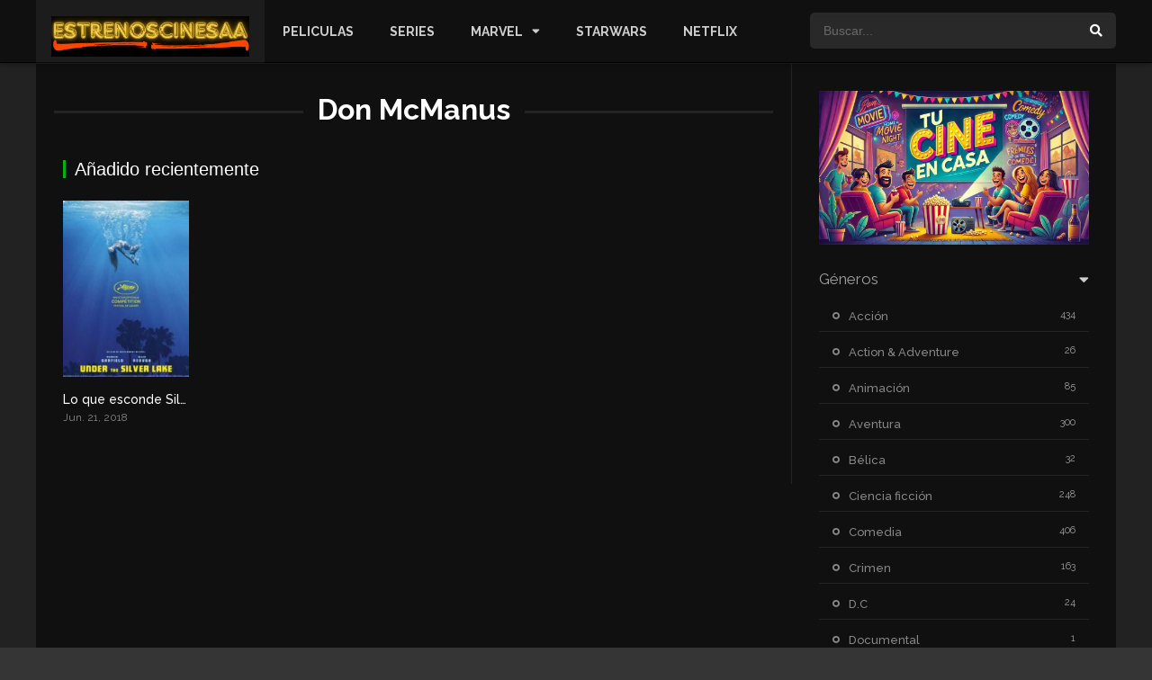

--- FILE ---
content_type: text/html; charset=UTF-8
request_url: https://www.estrenoscinesaa.com/cast/don-mcmanus/
body_size: 14163
content:
<!DOCTYPE html><html lang="es"><head><meta charset="UTF-8" /><meta name="apple-mobile-web-app-capable" content="yes"><meta name="apple-mobile-web-app-status-bar-style" content="black"><meta name="mobile-web-app-capable" content="yes"><meta name="viewport" content="width=device-width, initial-scale=1, shrink-to-fit=no"><meta name="theme-color" content="#000000"><link rel='shortcut icon' href='https://www.estrenoscinesaa.com/wp-content/uploads/2021/04/favicon-1.jpg' type='image/x-icon' /><meta name='robots' content='index, follow, max-image-preview:large, max-snippet:-1, max-video-preview:-1' /><!-- This site is optimized with the Yoast SEO plugin v26.8 - https://yoast.com/product/yoast-seo-wordpress/ --><title>Don McManus Archives - EstrenosCinesaa.com</title><link rel="canonical" href="https://www.estrenoscinesaa.com/cast/don-mcmanus/" /><meta property="og:locale" content="es_ES" /><meta property="og:type" content="article" /><meta property="og:title" content="Don McManus Archives - EstrenosCinesaa.com" /><meta property="og:url" content="https://www.estrenoscinesaa.com/cast/don-mcmanus/" /><meta property="og:site_name" content="EstrenosCinesaa.com" /><meta name="twitter:card" content="summary_large_image" /><script type="application/ld+json" class="yoast-schema-graph">{"@context":"https://schema.org","@graph":[{"@type":"CollectionPage","@id":"https://www.estrenoscinesaa.com/cast/don-mcmanus/","url":"https://www.estrenoscinesaa.com/cast/don-mcmanus/","name":"Don McManus Archives - EstrenosCinesaa.com","isPartOf":{"@id":"https://www.estrenoscinesaa.com/#website"},"primaryImageOfPage":{"@id":"https://www.estrenoscinesaa.com/cast/don-mcmanus/#primaryimage"},"image":{"@id":"https://www.estrenoscinesaa.com/cast/don-mcmanus/#primaryimage"},"thumbnailUrl":"https://www.estrenoscinesaa.com/wp-content/uploads/2018/06/under_the_silver_lake-602692368-mmed.jpg","breadcrumb":{"@id":"https://www.estrenoscinesaa.com/cast/don-mcmanus/#breadcrumb"},"inLanguage":"es"},{"@type":"ImageObject","inLanguage":"es","@id":"https://www.estrenoscinesaa.com/cast/don-mcmanus/#primaryimage","url":"https://www.estrenoscinesaa.com/wp-content/uploads/2018/06/under_the_silver_lake-602692368-mmed.jpg","contentUrl":"https://www.estrenoscinesaa.com/wp-content/uploads/2018/06/under_the_silver_lake-602692368-mmed.jpg","width":300,"height":409},{"@type":"BreadcrumbList","@id":"https://www.estrenoscinesaa.com/cast/don-mcmanus/#breadcrumb","itemListElement":[{"@type":"ListItem","position":1,"name":"Home","item":"https://www.estrenoscinesaa.com/"},{"@type":"ListItem","position":2,"name":"Don McManus"}]},{"@type":"WebSite","@id":"https://www.estrenoscinesaa.com/#website","url":"https://www.estrenoscinesaa.com/","name":"EstrenosCinesaa.com","description":"Descargar o Ver Peliculas Online Castellano HD","potentialAction":[{"@type":"SearchAction","target":{"@type":"EntryPoint","urlTemplate":"https://www.estrenoscinesaa.com/?s={search_term_string}"},"query-input":{"@type":"PropertyValueSpecification","valueRequired":true,"valueName":"search_term_string"}}],"inLanguage":"es"}]}</script><!-- / Yoast SEO plugin. --><link rel='dns-prefetch' href='//stats.wp.com' /><link rel='dns-prefetch' href='//fonts.googleapis.com' /><link rel='preconnect' href='//c0.wp.com' /><link rel="alternate" type="application/rss+xml" title="EstrenosCinesaa.com &raquo; Feed" href="https://www.estrenoscinesaa.com/feed/" /><link rel="alternate" type="application/rss+xml" title="EstrenosCinesaa.com &raquo; Feed de los comentarios" href="https://www.estrenoscinesaa.com/comments/feed/" /><link rel="alternate" type="application/rss+xml" title="EstrenosCinesaa.com &raquo; Don McManus Reparto Feed" href="https://www.estrenoscinesaa.com/cast/don-mcmanus/feed/" /><!-- www.estrenoscinesaa.com is managing ads with Advanced Ads 2.0.16 – https://wpadvancedads.com/ --><script id="estre-ready">window.advanced_ads_ready=function(e,a){a=a||"complete";var d=function(e){return"interactive"===a?"loading"!==e:"complete"===e};d(document.readyState)?e():document.addEventListener("readystatechange",(function(a){d(a.target.readyState)&&e()}),{once:"interactive"===a})},window.advanced_ads_ready_queue=window.advanced_ads_ready_queue||[];</script><style id='wp-img-auto-sizes-contain-inline-css' type='text/css'>img:is([sizes=auto i],[sizes^="auto," i]){contain-intrinsic-size:3000px 1500px}/*# sourceURL=wp-img-auto-sizes-contain-inline-css */</style><link rel='stylesheet' id='wp-block-library-css' href='https://c0.wp.com/c/6.9/wp-includes/css/dist/block-library/style.min.css' type='text/css' media='all' /><style id='wp-block-gallery-inline-css' type='text/css'>.blocks-gallery-grid:not(.has-nested-images),.wp-block-gallery:not(.has-nested-images){display:flex;flex-wrap:wrap;list-style-type:none;margin:0;padding:0}.blocks-gallery-grid:not(.has-nested-images) .blocks-gallery-image,.blocks-gallery-grid:not(.has-nested-images) .blocks-gallery-item,.wp-block-gallery:not(.has-nested-images) .blocks-gallery-image,.wp-block-gallery:not(.has-nested-images) .blocks-gallery-item{display:flex;flex-direction:column;flex-grow:1;justify-content:center;margin:0 1em 1em 0;position:relative;width:calc(50% - 1em)}.blocks-gallery-grid:not(.has-nested-images) .blocks-gallery-image:nth-of-type(2n),.blocks-gallery-grid:not(.has-nested-images) .blocks-gallery-item:nth-of-type(2n),.wp-block-gallery:not(.has-nested-images) .blocks-gallery-image:nth-of-type(2n),.wp-block-gallery:not(.has-nested-images) .blocks-gallery-item:nth-of-type(2n){margin-right:0}.blocks-gallery-grid:not(.has-nested-images) .blocks-gallery-image figure,.blocks-gallery-grid:not(.has-nested-images) .blocks-gallery-item figure,.wp-block-gallery:not(.has-nested-images) .blocks-gallery-image figure,.wp-block-gallery:not(.has-nested-images) .blocks-gallery-item figure{align-items:flex-end;display:flex;height:100%;justify-content:flex-start;margin:0}.blocks-gallery-grid:not(.has-nested-images) .blocks-gallery-image img,.blocks-gallery-grid:not(.has-nested-images) .blocks-gallery-item img,.wp-block-gallery:not(.has-nested-images) .blocks-gallery-image img,.wp-block-gallery:not(.has-nested-images) .blocks-gallery-item img{display:block;height:auto;max-width:100%;width:auto}.blocks-gallery-grid:not(.has-nested-images) .blocks-gallery-image figcaption,.blocks-gallery-grid:not(.has-nested-images) .blocks-gallery-item figcaption,.wp-block-gallery:not(.has-nested-images) .blocks-gallery-image figcaption,.wp-block-gallery:not(.has-nested-images) .blocks-gallery-item figcaption{background:linear-gradient(0deg,#000000b3,#0000004d 70%,#0000);bottom:0;box-sizing:border-box;color:#fff;font-size:.8em;margin:0;max-height:100%;overflow:auto;padding:3em .77em .7em;position:absolute;text-align:center;width:100%;z-index:2}.blocks-gallery-grid:not(.has-nested-images) .blocks-gallery-image figcaption img,.blocks-gallery-grid:not(.has-nested-images) .blocks-gallery-item figcaption img,.wp-block-gallery:not(.has-nested-images) .blocks-gallery-image figcaption img,.wp-block-gallery:not(.has-nested-images) .blocks-gallery-item figcaption img{display:inline}.blocks-gallery-grid:not(.has-nested-images) figcaption,.wp-block-gallery:not(.has-nested-images) figcaption{flex-grow:1}.blocks-gallery-grid:not(.has-nested-images).is-cropped .blocks-gallery-image a,.blocks-gallery-grid:not(.has-nested-images).is-cropped .blocks-gallery-image img,.blocks-gallery-grid:not(.has-nested-images).is-cropped .blocks-gallery-item a,.blocks-gallery-grid:not(.has-nested-images).is-cropped .blocks-gallery-item img,.wp-block-gallery:not(.has-nested-images).is-cropped .blocks-gallery-image a,.wp-block-gallery:not(.has-nested-images).is-cropped .blocks-gallery-image img,.wp-block-gallery:not(.has-nested-images).is-cropped .blocks-gallery-item a,.wp-block-gallery:not(.has-nested-images).is-cropped .blocks-gallery-item img{flex:1;height:100%;object-fit:cover;width:100%}.blocks-gallery-grid:not(.has-nested-images).columns-1 .blocks-gallery-image,.blocks-gallery-grid:not(.has-nested-images).columns-1 .blocks-gallery-item,.wp-block-gallery:not(.has-nested-images).columns-1 .blocks-gallery-image,.wp-block-gallery:not(.has-nested-images).columns-1 .blocks-gallery-item{margin-right:0;width:100%}@media (min-width:600px){.blocks-gallery-grid:not(.has-nested-images).columns-3 .blocks-gallery-image,.blocks-gallery-grid:not(.has-nested-images).columns-3 .blocks-gallery-item,.wp-block-gallery:not(.has-nested-images).columns-3 .blocks-gallery-image,.wp-block-gallery:not(.has-nested-images).columns-3 .blocks-gallery-item{margin-right:1em;width:calc(33.33333% - .66667em)}.blocks-gallery-grid:not(.has-nested-images).columns-4 .blocks-gallery-image,.blocks-gallery-grid:not(.has-nested-images).columns-4 .blocks-gallery-item,.wp-block-gallery:not(.has-nested-images).columns-4 .blocks-gallery-image,.wp-block-gallery:not(.has-nested-images).columns-4 .blocks-gallery-item{margin-right:1em;width:calc(25% - .75em)}.blocks-gallery-grid:not(.has-nested-images).columns-5 .blocks-gallery-image,.blocks-gallery-grid:not(.has-nested-images).columns-5 .blocks-gallery-item,.wp-block-gallery:not(.has-nested-images).columns-5 .blocks-gallery-image,.wp-block-gallery:not(.has-nested-images).columns-5 .blocks-gallery-item{margin-right:1em;width:calc(20% - .8em)}.blocks-gallery-grid:not(.has-nested-images).columns-6 .blocks-gallery-image,.blocks-gallery-grid:not(.has-nested-images).columns-6 .blocks-gallery-item,.wp-block-gallery:not(.has-nested-images).columns-6 .blocks-gallery-image,.wp-block-gallery:not(.has-nested-images).columns-6 .blocks-gallery-item{margin-right:1em;width:calc(16.66667% - .83333em)}.blocks-gallery-grid:not(.has-nested-images).columns-7 .blocks-gallery-image,.blocks-gallery-grid:not(.has-nested-images).columns-7 .blocks-gallery-item,.wp-block-gallery:not(.has-nested-images).columns-7 .blocks-gallery-image,.wp-block-gallery:not(.has-nested-images).columns-7 .blocks-gallery-item{margin-right:1em;width:calc(14.28571% - .85714em)}.blocks-gallery-grid:not(.has-nested-images).columns-8 .blocks-gallery-image,.blocks-gallery-grid:not(.has-nested-images).columns-8 .blocks-gallery-item,.wp-block-gallery:not(.has-nested-images).columns-8 .blocks-gallery-image,.wp-block-gallery:not(.has-nested-images).columns-8 .blocks-gallery-item{margin-right:1em;width:calc(12.5% - .875em)}.blocks-gallery-grid:not(.has-nested-images).columns-1 .blocks-gallery-image:nth-of-type(1n),.blocks-gallery-grid:not(.has-nested-images).columns-1 .blocks-gallery-item:nth-of-type(1n),.blocks-gallery-grid:not(.has-nested-images).columns-2 .blocks-gallery-image:nth-of-type(2n),.blocks-gallery-grid:not(.has-nested-images).columns-2 .blocks-gallery-item:nth-of-type(2n),.blocks-gallery-grid:not(.has-nested-images).columns-3 .blocks-gallery-image:nth-of-type(3n),.blocks-gallery-grid:not(.has-nested-images).columns-3 .blocks-gallery-item:nth-of-type(3n),.blocks-gallery-grid:not(.has-nested-images).columns-4 .blocks-gallery-image:nth-of-type(4n),.blocks-gallery-grid:not(.has-nested-images).columns-4 .blocks-gallery-item:nth-of-type(4n),.blocks-gallery-grid:not(.has-nested-images).columns-5 .blocks-gallery-image:nth-of-type(5n),.blocks-gallery-grid:not(.has-nested-images).columns-5 .blocks-gallery-item:nth-of-type(5n),.blocks-gallery-grid:not(.has-nested-images).columns-6 .blocks-gallery-image:nth-of-type(6n),.blocks-gallery-grid:not(.has-nested-images).columns-6 .blocks-gallery-item:nth-of-type(6n),.blocks-gallery-grid:not(.has-nested-images).columns-7 .blocks-gallery-image:nth-of-type(7n),.blocks-gallery-grid:not(.has-nested-images).columns-7 .blocks-gallery-item:nth-of-type(7n),.blocks-gallery-grid:not(.has-nested-images).columns-8 .blocks-gallery-image:nth-of-type(8n),.blocks-gallery-grid:not(.has-nested-images).columns-8 .blocks-gallery-item:nth-of-type(8n),.wp-block-gallery:not(.has-nested-images).columns-1 .blocks-gallery-image:nth-of-type(1n),.wp-block-gallery:not(.has-nested-images).columns-1 .blocks-gallery-item:nth-of-type(1n),.wp-block-gallery:not(.has-nested-images).columns-2 .blocks-gallery-image:nth-of-type(2n),.wp-block-gallery:not(.has-nested-images).columns-2 .blocks-gallery-item:nth-of-type(2n),.wp-block-gallery:not(.has-nested-images).columns-3 .blocks-gallery-image:nth-of-type(3n),.wp-block-gallery:not(.has-nested-images).columns-3 .blocks-gallery-item:nth-of-type(3n),.wp-block-gallery:not(.has-nested-images).columns-4 .blocks-gallery-image:nth-of-type(4n),.wp-block-gallery:not(.has-nested-images).columns-4 .blocks-gallery-item:nth-of-type(4n),.wp-block-gallery:not(.has-nested-images).columns-5 .blocks-gallery-image:nth-of-type(5n),.wp-block-gallery:not(.has-nested-images).columns-5 .blocks-gallery-item:nth-of-type(5n),.wp-block-gallery:not(.has-nested-images).columns-6 .blocks-gallery-image:nth-of-type(6n),.wp-block-gallery:not(.has-nested-images).columns-6 .blocks-gallery-item:nth-of-type(6n),.wp-block-gallery:not(.has-nested-images).columns-7 .blocks-gallery-image:nth-of-type(7n),.wp-block-gallery:not(.has-nested-images).columns-7 .blocks-gallery-item:nth-of-type(7n),.wp-block-gallery:not(.has-nested-images).columns-8 .blocks-gallery-image:nth-of-type(8n),.wp-block-gallery:not(.has-nested-images).columns-8 .blocks-gallery-item:nth-of-type(8n){margin-right:0}}.blocks-gallery-grid:not(.has-nested-images) .blocks-gallery-image:last-child,.blocks-gallery-grid:not(.has-nested-images) .blocks-gallery-item:last-child,.wp-block-gallery:not(.has-nested-images) .blocks-gallery-image:last-child,.wp-block-gallery:not(.has-nested-images) .blocks-gallery-item:last-child{margin-right:0}.blocks-gallery-grid:not(.has-nested-images).alignleft,.blocks-gallery-grid:not(.has-nested-images).alignright,.wp-block-gallery:not(.has-nested-images).alignleft,.wp-block-gallery:not(.has-nested-images).alignright{max-width:420px;width:100%}.blocks-gallery-grid:not(.has-nested-images).aligncenter .blocks-gallery-item figure,.wp-block-gallery:not(.has-nested-images).aligncenter .blocks-gallery-item figure{justify-content:center}.wp-block-gallery:not(.is-cropped) .blocks-gallery-item{align-self:flex-start}figure.wp-block-gallery.has-nested-images{align-items:normal}.wp-block-gallery.has-nested-images figure.wp-block-image:not(#individual-image){margin:0;width:calc(50% - var(--wp--style--unstable-gallery-gap,16px)/2)}.wp-block-gallery.has-nested-images figure.wp-block-image{box-sizing:border-box;display:flex;flex-direction:column;flex-grow:1;justify-content:center;max-width:100%;position:relative}.wp-block-gallery.has-nested-images figure.wp-block-image>a,.wp-block-gallery.has-nested-images figure.wp-block-image>div{flex-direction:column;flex-grow:1;margin:0}.wp-block-gallery.has-nested-images figure.wp-block-image img{display:block;height:auto;max-width:100%!important;width:auto}.wp-block-gallery.has-nested-images figure.wp-block-image figcaption,.wp-block-gallery.has-nested-images figure.wp-block-image:has(figcaption):before{bottom:0;left:0;max-height:100%;position:absolute;right:0}.wp-block-gallery.has-nested-images figure.wp-block-image:has(figcaption):before{backdrop-filter:blur(3px);content:"";height:100%;-webkit-mask-image:linear-gradient(0deg,#000 20%,#0000);mask-image:linear-gradient(0deg,#000 20%,#0000);max-height:40%;pointer-events:none}.wp-block-gallery.has-nested-images figure.wp-block-image figcaption{box-sizing:border-box;color:#fff;font-size:13px;margin:0;overflow:auto;padding:1em;text-align:center;text-shadow:0 0 1.5px #000}.wp-block-gallery.has-nested-images figure.wp-block-image figcaption::-webkit-scrollbar{height:12px;width:12px}.wp-block-gallery.has-nested-images figure.wp-block-image figcaption::-webkit-scrollbar-track{background-color:initial}.wp-block-gallery.has-nested-images figure.wp-block-image figcaption::-webkit-scrollbar-thumb{background-clip:padding-box;background-color:initial;border:3px solid #0000;border-radius:8px}.wp-block-gallery.has-nested-images figure.wp-block-image figcaption:focus-within::-webkit-scrollbar-thumb,.wp-block-gallery.has-nested-images figure.wp-block-image figcaption:focus::-webkit-scrollbar-thumb,.wp-block-gallery.has-nested-images figure.wp-block-image figcaption:hover::-webkit-scrollbar-thumb{background-color:#fffc}.wp-block-gallery.has-nested-images figure.wp-block-image figcaption{scrollbar-color:#0000 #0000;scrollbar-gutter:stable both-edges;scrollbar-width:thin}.wp-block-gallery.has-nested-images figure.wp-block-image figcaption:focus,.wp-block-gallery.has-nested-images figure.wp-block-image figcaption:focus-within,.wp-block-gallery.has-nested-images figure.wp-block-image figcaption:hover{scrollbar-color:#fffc #0000}.wp-block-gallery.has-nested-images figure.wp-block-image figcaption{will-change:transform}@media (hover:none){.wp-block-gallery.has-nested-images figure.wp-block-image figcaption{scrollbar-color:#fffc #0000}}.wp-block-gallery.has-nested-images figure.wp-block-image figcaption{background:linear-gradient(0deg,#0006,#0000)}.wp-block-gallery.has-nested-images figure.wp-block-image figcaption img{display:inline}.wp-block-gallery.has-nested-images figure.wp-block-image figcaption a{color:inherit}.wp-block-gallery.has-nested-images figure.wp-block-image.has-custom-border img{box-sizing:border-box}.wp-block-gallery.has-nested-images figure.wp-block-image.has-custom-border>a,.wp-block-gallery.has-nested-images figure.wp-block-image.has-custom-border>div,.wp-block-gallery.has-nested-images figure.wp-block-image.is-style-rounded>a,.wp-block-gallery.has-nested-images figure.wp-block-image.is-style-rounded>div{flex:1 1 auto}.wp-block-gallery.has-nested-images figure.wp-block-image.has-custom-border figcaption,.wp-block-gallery.has-nested-images figure.wp-block-image.is-style-rounded figcaption{background:none;color:inherit;flex:initial;margin:0;padding:10px 10px 9px;position:relative;text-shadow:none}.wp-block-gallery.has-nested-images figure.wp-block-image.has-custom-border:before,.wp-block-gallery.has-nested-images figure.wp-block-image.is-style-rounded:before{content:none}.wp-block-gallery.has-nested-images figcaption{flex-basis:100%;flex-grow:1;text-align:center}.wp-block-gallery.has-nested-images:not(.is-cropped) figure.wp-block-image:not(#individual-image){margin-bottom:auto;margin-top:0}.wp-block-gallery.has-nested-images.is-cropped figure.wp-block-image:not(#individual-image){align-self:inherit}.wp-block-gallery.has-nested-images.is-cropped figure.wp-block-image:not(#individual-image)>a,.wp-block-gallery.has-nested-images.is-cropped figure.wp-block-image:not(#individual-image)>div:not(.components-drop-zone){display:flex}.wp-block-gallery.has-nested-images.is-cropped figure.wp-block-image:not(#individual-image) a,.wp-block-gallery.has-nested-images.is-cropped figure.wp-block-image:not(#individual-image) img{flex:1 0 0%;height:100%;object-fit:cover;width:100%}.wp-block-gallery.has-nested-images.columns-1 figure.wp-block-image:not(#individual-image){width:100%}@media (min-width:600px){.wp-block-gallery.has-nested-images.columns-3 figure.wp-block-image:not(#individual-image){width:calc(33.33333% - var(--wp--style--unstable-gallery-gap,16px)*.66667)}.wp-block-gallery.has-nested-images.columns-4 figure.wp-block-image:not(#individual-image){width:calc(25% - var(--wp--style--unstable-gallery-gap,16px)*.75)}.wp-block-gallery.has-nested-images.columns-5 figure.wp-block-image:not(#individual-image){width:calc(20% - var(--wp--style--unstable-gallery-gap,16px)*.8)}.wp-block-gallery.has-nested-images.columns-6 figure.wp-block-image:not(#individual-image){width:calc(16.66667% - var(--wp--style--unstable-gallery-gap,16px)*.83333)}.wp-block-gallery.has-nested-images.columns-7 figure.wp-block-image:not(#individual-image){width:calc(14.28571% - var(--wp--style--unstable-gallery-gap,16px)*.85714)}.wp-block-gallery.has-nested-images.columns-8 figure.wp-block-image:not(#individual-image){width:calc(12.5% - var(--wp--style--unstable-gallery-gap,16px)*.875)}.wp-block-gallery.has-nested-images.columns-default figure.wp-block-image:not(#individual-image){width:calc(33.33% - var(--wp--style--unstable-gallery-gap,16px)*.66667)}.wp-block-gallery.has-nested-images.columns-default figure.wp-block-image:not(#individual-image):first-child:nth-last-child(2),.wp-block-gallery.has-nested-images.columns-default figure.wp-block-image:not(#individual-image):first-child:nth-last-child(2)~figure.wp-block-image:not(#individual-image){width:calc(50% - var(--wp--style--unstable-gallery-gap,16px)*.5)}.wp-block-gallery.has-nested-images.columns-default figure.wp-block-image:not(#individual-image):first-child:last-child{width:100%}}.wp-block-gallery.has-nested-images.alignleft,.wp-block-gallery.has-nested-images.alignright{max-width:420px;width:100%}.wp-block-gallery.has-nested-images.aligncenter{justify-content:center}/*# sourceURL=https://c0.wp.com/c/6.9/wp-includes/blocks/gallery/style.min.css */</style><style id='wp-block-image-inline-css' type='text/css'>.wp-block-image>a,.wp-block-image>figure>a{display:inline-block}.wp-block-image img{box-sizing:border-box;height:auto;max-width:100%;vertical-align:bottom}@media not (prefers-reduced-motion){.wp-block-image img.hide{visibility:hidden}.wp-block-image img.show{animation:show-content-image .4s}}.wp-block-image[style*=border-radius] img,.wp-block-image[style*=border-radius]>a{border-radius:inherit}.wp-block-image.has-custom-border img{box-sizing:border-box}.wp-block-image.aligncenter{text-align:center}.wp-block-image.alignfull>a,.wp-block-image.alignwide>a{width:100%}.wp-block-image.alignfull img,.wp-block-image.alignwide img{height:auto;width:100%}.wp-block-image .aligncenter,.wp-block-image .alignleft,.wp-block-image .alignright,.wp-block-image.aligncenter,.wp-block-image.alignleft,.wp-block-image.alignright{display:table}.wp-block-image .aligncenter>figcaption,.wp-block-image .alignleft>figcaption,.wp-block-image .alignright>figcaption,.wp-block-image.aligncenter>figcaption,.wp-block-image.alignleft>figcaption,.wp-block-image.alignright>figcaption{caption-side:bottom;display:table-caption}.wp-block-image .alignleft{float:left;margin:.5em 1em .5em 0}.wp-block-image .alignright{float:right;margin:.5em 0 .5em 1em}.wp-block-image .aligncenter{margin-left:auto;margin-right:auto}.wp-block-image:where(figcaption){margin-bottom:1em;margin-top:.5em}.wp-block-image.is-style-circle-mask img{border-radius:9999px}@supports ((-webkit-mask-image:none) or (mask-image:none)) or (-webkit-mask-image:none){.wp-block-image.is-style-circle-mask img{border-radius:0;-webkit-mask-image:url('data:image/svg+xml;utf8,<svg viewBox="0 0 100 100" xmlns="http://www.w3.org/2000/svg"><circle cx="50" cy="50" r="50"/></svg>');mask-image:url('data:image/svg+xml;utf8,<svg viewBox="0 0 100 100" xmlns="http://www.w3.org/2000/svg"><circle cx="50" cy="50" r="50"/></svg>');mask-mode:alpha;-webkit-mask-position:center;mask-position:center;-webkit-mask-repeat:no-repeat;mask-repeat:no-repeat;-webkit-mask-size:contain;mask-size:contain}}:root:where(.wp-block-image.is-style-rounded img,.wp-block-image .is-style-rounded img){border-radius:9999px}.wp-block-image figure{margin:0}.wp-lightbox-container{display:flex;flex-direction:column;position:relative}.wp-lightbox-container img{cursor:zoom-in}.wp-lightbox-container img:hover+button{opacity:1}.wp-lightbox-container button{align-items:center;backdrop-filter:blur(16px) saturate(180%);background-color:#5a5a5a40;border:none;border-radius:4px;cursor:zoom-in;display:flex;height:20px;justify-content:center;opacity:0;padding:0;position:absolute;right:16px;text-align:center;top:16px;width:20px;z-index:100}@media not (prefers-reduced-motion){.wp-lightbox-container button{transition:opacity .2s ease}}.wp-lightbox-container button:focus-visible{outline:3px auto #5a5a5a40;outline:3px auto -webkit-focus-ring-color;outline-offset:3px}.wp-lightbox-container button:hover{cursor:pointer;opacity:1}.wp-lightbox-container button:focus{opacity:1}.wp-lightbox-container button:focus,.wp-lightbox-container button:hover,.wp-lightbox-container button:not(:hover):not(:active):not(.has-background){background-color:#5a5a5a40;border:none}.wp-lightbox-overlay{box-sizing:border-box;cursor:zoom-out;height:100vh;left:0;overflow:hidden;position:fixed;top:0;visibility:hidden;width:100%;z-index:100000}.wp-lightbox-overlay .close-button{align-items:center;cursor:pointer;display:flex;justify-content:center;min-height:40px;min-width:40px;padding:0;position:absolute;right:calc(env(safe-area-inset-right) + 16px);top:calc(env(safe-area-inset-top) + 16px);z-index:5000000}.wp-lightbox-overlay .close-button:focus,.wp-lightbox-overlay .close-button:hover,.wp-lightbox-overlay .close-button:not(:hover):not(:active):not(.has-background){background:none;border:none}.wp-lightbox-overlay .lightbox-image-container{height:var(--wp--lightbox-container-height);left:50%;overflow:hidden;position:absolute;top:50%;transform:translate(-50%,-50%);transform-origin:top left;width:var(--wp--lightbox-container-width);z-index:9999999999}.wp-lightbox-overlay .wp-block-image{align-items:center;box-sizing:border-box;display:flex;height:100%;justify-content:center;margin:0;position:relative;transform-origin:0 0;width:100%;z-index:3000000}.wp-lightbox-overlay .wp-block-image img{height:var(--wp--lightbox-image-height);min-height:var(--wp--lightbox-image-height);min-width:var(--wp--lightbox-image-width);width:var(--wp--lightbox-image-width)}.wp-lightbox-overlay .wp-block-image figcaption{display:none}.wp-lightbox-overlay button{background:none;border:none}.wp-lightbox-overlay .scrim{background-color:#fff;height:100%;opacity:.9;position:absolute;width:100%;z-index:2000000}.wp-lightbox-overlay.active{visibility:visible}@media not (prefers-reduced-motion){.wp-lightbox-overlay.active{animation:turn-on-visibility .25s both}.wp-lightbox-overlay.active img{animation:turn-on-visibility .35s both}.wp-lightbox-overlay.show-closing-animation:not(.active){animation:turn-off-visibility .35s both}.wp-lightbox-overlay.show-closing-animation:not(.active) img{animation:turn-off-visibility .25s both}.wp-lightbox-overlay.zoom.active{animation:none;opacity:1;visibility:visible}.wp-lightbox-overlay.zoom.active .lightbox-image-container{animation:lightbox-zoom-in .4s}.wp-lightbox-overlay.zoom.active .lightbox-image-container img{animation:none}.wp-lightbox-overlay.zoom.active .scrim{animation:turn-on-visibility .4s forwards}.wp-lightbox-overlay.zoom.show-closing-animation:not(.active){animation:none}.wp-lightbox-overlay.zoom.show-closing-animation:not(.active) .lightbox-image-container{animation:lightbox-zoom-out .4s}.wp-lightbox-overlay.zoom.show-closing-animation:not(.active) .lightbox-image-container img{animation:none}.wp-lightbox-overlay.zoom.show-closing-animation:not(.active) .scrim{animation:turn-off-visibility .4s forwards}}@keyframes show-content-image{0%{visibility:hidden}99%{visibility:hidden}to{visibility:visible}}@keyframes turn-on-visibility{0%{opacity:0}to{opacity:1}}@keyframes turn-off-visibility{0%{opacity:1;visibility:visible}99%{opacity:0;visibility:visible}to{opacity:0;visibility:hidden}}@keyframes lightbox-zoom-in{0%{transform:translate(calc((-100vw + var(--wp--lightbox-scrollbar-width))/2 + var(--wp--lightbox-initial-left-position)),calc(-50vh + var(--wp--lightbox-initial-top-position))) scale(var(--wp--lightbox-scale))}to{transform:translate(-50%,-50%) scale(1)}}@keyframes lightbox-zoom-out{0%{transform:translate(-50%,-50%) scale(1);visibility:visible}99%{visibility:visible}to{transform:translate(calc((-100vw + var(--wp--lightbox-scrollbar-width))/2 + var(--wp--lightbox-initial-left-position)),calc(-50vh + var(--wp--lightbox-initial-top-position))) scale(var(--wp--lightbox-scale));visibility:hidden}}/*# sourceURL=https://c0.wp.com/c/6.9/wp-includes/blocks/image/style.min.css */</style><style id='wp-block-paragraph-inline-css' type='text/css'>.is-small-text{font-size:.875em}.is-regular-text{font-size:1em}.is-large-text{font-size:2.25em}.is-larger-text{font-size:3em}.has-drop-cap:not(:focus):first-letter{float:left;font-size:8.4em;font-style:normal;font-weight:100;line-height:.68;margin:.05em .1em 0 0;text-transform:uppercase}body.rtl .has-drop-cap:not(:focus):first-letter{float:none;margin-left:.1em}p.has-drop-cap.has-background{overflow:hidden}:root:where(p.has-background){padding:1.25em 2.375em}:where(p.has-text-color:not(.has-link-color)) a{color:inherit}p.has-text-align-left[style*="writing-mode:vertical-lr"],p.has-text-align-right[style*="writing-mode:vertical-rl"]{rotate:180deg}/*# sourceURL=https://c0.wp.com/c/6.9/wp-includes/blocks/paragraph/style.min.css */</style><style id='global-styles-inline-css' type='text/css'>:root{--wp--preset--aspect-ratio--square:1;--wp--preset--aspect-ratio--4-3:4/3;--wp--preset--aspect-ratio--3-4:3/4;--wp--preset--aspect-ratio--3-2:3/2;--wp--preset--aspect-ratio--2-3:2/3;--wp--preset--aspect-ratio--16-9:16/9;--wp--preset--aspect-ratio--9-16:9/16;--wp--preset--color--black:#000000;--wp--preset--color--cyan-bluish-gray:#abb8c3;--wp--preset--color--white:#ffffff;--wp--preset--color--pale-pink:#f78da7;--wp--preset--color--vivid-red:#cf2e2e;--wp--preset--color--luminous-vivid-orange:#ff6900;--wp--preset--color--luminous-vivid-amber:#fcb900;--wp--preset--color--light-green-cyan:#7bdcb5;--wp--preset--color--vivid-green-cyan:#00d084;--wp--preset--color--pale-cyan-blue:#8ed1fc;--wp--preset--color--vivid-cyan-blue:#0693e3;--wp--preset--color--vivid-purple:#9b51e0;--wp--preset--gradient--vivid-cyan-blue-to-vivid-purple:linear-gradient(135deg,rgb(6,147,227) 0%,rgb(155,81,224) 100%);--wp--preset--gradient--light-green-cyan-to-vivid-green-cyan:linear-gradient(135deg,rgb(122,220,180) 0%,rgb(0,208,130) 100%);--wp--preset--gradient--luminous-vivid-amber-to-luminous-vivid-orange:linear-gradient(135deg,rgb(252,185,0) 0%,rgb(255,105,0) 100%);--wp--preset--gradient--luminous-vivid-orange-to-vivid-red:linear-gradient(135deg,rgb(255,105,0) 0%,rgb(207,46,46) 100%);--wp--preset--gradient--very-light-gray-to-cyan-bluish-gray:linear-gradient(135deg,rgb(238,238,238) 0%,rgb(169,184,195) 100%);--wp--preset--gradient--cool-to-warm-spectrum:linear-gradient(135deg,rgb(74,234,220) 0%,rgb(151,120,209) 20%,rgb(207,42,186) 40%,rgb(238,44,130) 60%,rgb(251,105,98) 80%,rgb(254,248,76) 100%);--wp--preset--gradient--blush-light-purple:linear-gradient(135deg,rgb(255,206,236) 0%,rgb(152,150,240) 100%);--wp--preset--gradient--blush-bordeaux:linear-gradient(135deg,rgb(254,205,165) 0%,rgb(254,45,45) 50%,rgb(107,0,62) 100%);--wp--preset--gradient--luminous-dusk:linear-gradient(135deg,rgb(255,203,112) 0%,rgb(199,81,192) 50%,rgb(65,88,208) 100%);--wp--preset--gradient--pale-ocean:linear-gradient(135deg,rgb(255,245,203) 0%,rgb(182,227,212) 50%,rgb(51,167,181) 100%);--wp--preset--gradient--electric-grass:linear-gradient(135deg,rgb(202,248,128) 0%,rgb(113,206,126) 100%);--wp--preset--gradient--midnight:linear-gradient(135deg,rgb(2,3,129) 0%,rgb(40,116,252) 100%);--wp--preset--font-size--small:13px;--wp--preset--font-size--medium:20px;--wp--preset--font-size--large:36px;--wp--preset--font-size--x-large:42px;--wp--preset--spacing--20:0.44rem;--wp--preset--spacing--30:0.67rem;--wp--preset--spacing--40:1rem;--wp--preset--spacing--50:1.5rem;--wp--preset--spacing--60:2.25rem;--wp--preset--spacing--70:3.38rem;--wp--preset--spacing--80:5.06rem;--wp--preset--shadow--natural:6px 6px 9px rgba(0,0,0,0.2);--wp--preset--shadow--deep:12px 12px 50px rgba(0,0,0,0.4);--wp--preset--shadow--sharp:6px 6px 0px rgba(0,0,0,0.2);--wp--preset--shadow--outlined:6px 6px 0px -3px rgb(255,255,255),6px 6px rgb(0,0,0);--wp--preset--shadow--crisp:6px 6px 0px rgb(0,0,0)}:where(.is-layout-flex){gap:0.5em}:where(.is-layout-grid){gap:0.5em}body .is-layout-flex{display:flex}.is-layout-flex{flex-wrap:wrap;align-items:center}.is-layout-flex >:is(*,div){margin:0}body .is-layout-grid{display:grid}.is-layout-grid >:is(*,div){margin:0}:where(.wp-block-columns.is-layout-flex){gap:2em}:where(.wp-block-columns.is-layout-grid){gap:2em}:where(.wp-block-post-template.is-layout-flex){gap:1.25em}:where(.wp-block-post-template.is-layout-grid){gap:1.25em}.has-black-color{color:var(--wp--preset--color--black) !important}.has-cyan-bluish-gray-color{color:var(--wp--preset--color--cyan-bluish-gray) !important}.has-white-color{color:var(--wp--preset--color--white) !important}.has-pale-pink-color{color:var(--wp--preset--color--pale-pink) !important}.has-vivid-red-color{color:var(--wp--preset--color--vivid-red) !important}.has-luminous-vivid-orange-color{color:var(--wp--preset--color--luminous-vivid-orange) !important}.has-luminous-vivid-amber-color{color:var(--wp--preset--color--luminous-vivid-amber) !important}.has-light-green-cyan-color{color:var(--wp--preset--color--light-green-cyan) !important}.has-vivid-green-cyan-color{color:var(--wp--preset--color--vivid-green-cyan) !important}.has-pale-cyan-blue-color{color:var(--wp--preset--color--pale-cyan-blue) !important}.has-vivid-cyan-blue-color{color:var(--wp--preset--color--vivid-cyan-blue) !important}.has-vivid-purple-color{color:var(--wp--preset--color--vivid-purple) !important}.has-black-background-color{background-color:var(--wp--preset--color--black) !important}.has-cyan-bluish-gray-background-color{background-color:var(--wp--preset--color--cyan-bluish-gray) !important}.has-white-background-color{background-color:var(--wp--preset--color--white) !important}.has-pale-pink-background-color{background-color:var(--wp--preset--color--pale-pink) !important}.has-vivid-red-background-color{background-color:var(--wp--preset--color--vivid-red) !important}.has-luminous-vivid-orange-background-color{background-color:var(--wp--preset--color--luminous-vivid-orange) !important}.has-luminous-vivid-amber-background-color{background-color:var(--wp--preset--color--luminous-vivid-amber) !important}.has-light-green-cyan-background-color{background-color:var(--wp--preset--color--light-green-cyan) !important}.has-vivid-green-cyan-background-color{background-color:var(--wp--preset--color--vivid-green-cyan) !important}.has-pale-cyan-blue-background-color{background-color:var(--wp--preset--color--pale-cyan-blue) !important}.has-vivid-cyan-blue-background-color{background-color:var(--wp--preset--color--vivid-cyan-blue) !important}.has-vivid-purple-background-color{background-color:var(--wp--preset--color--vivid-purple) !important}.has-black-border-color{border-color:var(--wp--preset--color--black) !important}.has-cyan-bluish-gray-border-color{border-color:var(--wp--preset--color--cyan-bluish-gray) !important}.has-white-border-color{border-color:var(--wp--preset--color--white) !important}.has-pale-pink-border-color{border-color:var(--wp--preset--color--pale-pink) !important}.has-vivid-red-border-color{border-color:var(--wp--preset--color--vivid-red) !important}.has-luminous-vivid-orange-border-color{border-color:var(--wp--preset--color--luminous-vivid-orange) !important}.has-luminous-vivid-amber-border-color{border-color:var(--wp--preset--color--luminous-vivid-amber) !important}.has-light-green-cyan-border-color{border-color:var(--wp--preset--color--light-green-cyan) !important}.has-vivid-green-cyan-border-color{border-color:var(--wp--preset--color--vivid-green-cyan) !important}.has-pale-cyan-blue-border-color{border-color:var(--wp--preset--color--pale-cyan-blue) !important}.has-vivid-cyan-blue-border-color{border-color:var(--wp--preset--color--vivid-cyan-blue) !important}.has-vivid-purple-border-color{border-color:var(--wp--preset--color--vivid-purple) !important}.has-vivid-cyan-blue-to-vivid-purple-gradient-background{background:var(--wp--preset--gradient--vivid-cyan-blue-to-vivid-purple) !important}.has-light-green-cyan-to-vivid-green-cyan-gradient-background{background:var(--wp--preset--gradient--light-green-cyan-to-vivid-green-cyan) !important}.has-luminous-vivid-amber-to-luminous-vivid-orange-gradient-background{background:var(--wp--preset--gradient--luminous-vivid-amber-to-luminous-vivid-orange) !important}.has-luminous-vivid-orange-to-vivid-red-gradient-background{background:var(--wp--preset--gradient--luminous-vivid-orange-to-vivid-red) !important}.has-very-light-gray-to-cyan-bluish-gray-gradient-background{background:var(--wp--preset--gradient--very-light-gray-to-cyan-bluish-gray) !important}.has-cool-to-warm-spectrum-gradient-background{background:var(--wp--preset--gradient--cool-to-warm-spectrum) !important}.has-blush-light-purple-gradient-background{background:var(--wp--preset--gradient--blush-light-purple) !important}.has-blush-bordeaux-gradient-background{background:var(--wp--preset--gradient--blush-bordeaux) !important}.has-luminous-dusk-gradient-background{background:var(--wp--preset--gradient--luminous-dusk) !important}.has-pale-ocean-gradient-background{background:var(--wp--preset--gradient--pale-ocean) !important}.has-electric-grass-gradient-background{background:var(--wp--preset--gradient--electric-grass) !important}.has-midnight-gradient-background{background:var(--wp--preset--gradient--midnight) !important}.has-small-font-size{font-size:var(--wp--preset--font-size--small) !important}.has-medium-font-size{font-size:var(--wp--preset--font-size--medium) !important}.has-large-font-size{font-size:var(--wp--preset--font-size--large) !important}.has-x-large-font-size{font-size:var(--wp--preset--font-size--x-large) !important}/*# sourceURL=global-styles-inline-css */</style><style id='core-block-supports-inline-css' type='text/css'>.wp-block-gallery.wp-block-gallery-1{--wp--style--unstable-gallery-gap:var( --wp--style--gallery-gap-default,var( --gallery-block--gutter-size,var( --wp--style--block-gap,0.5em ) ) );gap:var( --wp--style--gallery-gap-default,var( --gallery-block--gutter-size,var( --wp--style--block-gap,0.5em ) ) )}.wp-block-gallery.wp-block-gallery-2{--wp--style--unstable-gallery-gap:var( --wp--style--gallery-gap-default,var( --gallery-block--gutter-size,var( --wp--style--block-gap,0.5em ) ) );gap:var( --wp--style--gallery-gap-default,var( --gallery-block--gutter-size,var( --wp--style--block-gap,0.5em ) ) )}/*# sourceURL=core-block-supports-inline-css */</style><style id='classic-theme-styles-inline-css' type='text/css'>/*! This file is auto-generated */.wp-block-button__link{color:#fff;background-color:#32373c;border-radius:9999px;box-shadow:none;text-decoration:none;padding:calc(.667em + 2px) calc(1.333em + 2px);font-size:1.125em}.wp-block-file__button{background:#32373c;color:#fff;text-decoration:none}/*# sourceURL=/wp-includes/css/classic-themes.min.css */</style><link rel='stylesheet' id='fontawesome-pro-css' href='https://www.estrenoscinesaa.com/wp-content/themes/dooplay/assets/fontawesome/css/all.min.css?ver=5.15.1' type='text/css' media='all' /><link rel='stylesheet' id='owl-carousel-css' href='https://www.estrenoscinesaa.com/wp-content/themes/dooplay/assets/css/front.owl.min.css?ver=2.5.5' type='text/css' media='all' /><link rel='stylesheet' id='google-fonts-css' href='https://fonts.googleapis.com/css?family=Raleway%3A300%2C400%2C500%2C700&#038;ver=2.5.5' type='text/css' media='all' /><link rel='stylesheet' id='scrollbar-css' href='https://www.estrenoscinesaa.com/wp-content/themes/dooplay/assets/css/front.crollbar.min.css?ver=2.5.5' type='text/css' media='all' /><link rel='stylesheet' id='dooplay-css' href='https://www.estrenoscinesaa.com/wp-content/themes/dooplay/assets/css/front.style.min.css?ver=2.5.5' type='text/css' media='all' /><link rel='stylesheet' id='dooplay-color-scheme-css' href='https://www.estrenoscinesaa.com/wp-content/themes/dooplay/assets/css/colors.dark.min.css?ver=2.5.5' type='text/css' media='all' /><link rel='stylesheet' id='dooplay-responsive-css' href='https://www.estrenoscinesaa.com/wp-content/themes/dooplay/assets/css/front.mobile.min.css?ver=2.5.5' type='text/css' media='all' /><script type="text/javascript" src="https://c0.wp.com/c/6.9/wp-includes/js/jquery/jquery.min.js" id="jquery-core-js"></script><script type="text/javascript" src="https://c0.wp.com/c/6.9/wp-includes/js/jquery/jquery-migrate.min.js" id="jquery-migrate-js"></script><script type="text/javascript" src="https://www.estrenoscinesaa.com/wp-content/themes/dooplay/assets/js/lib/lazyload.js?ver=2.5.5" id="lazyload-js"></script><script type="text/javascript" src="https://www.estrenoscinesaa.com/wp-content/themes/dooplay/assets/js/lib/pwsscrollbar.js?ver=2.5.5" id="scrollbar-js"></script><script type="text/javascript" src="https://www.estrenoscinesaa.com/wp-content/themes/dooplay/assets/js/lib/owlcarousel.js?ver=2.5.5" id="owl-carousel-js"></script><script type="text/javascript" src="https://www.estrenoscinesaa.com/wp-content/themes/dooplay/assets/js/lib/idtabs.js?ver=2.5.5" id="idTabs-js"></script><script type="text/javascript" src="https://www.estrenoscinesaa.com/wp-content/themes/dooplay/assets/js/lib/isrepeater.js?ver=2.5.5" id="dtRepeat-js"></script><script type="text/javascript" id="dt_main_ajax-js-extra">/* <![CDATA[ */var dtAjax = {"url":"/wp-admin/admin-ajax.php","player_api":"https://www.estrenoscinesaa.com/wp-json/dooplayer/v2/","play_ajaxmd":null,"play_method":"admin_ajax","googlercptc":null,"classitem":"5","loading":"Cargando...","afavorites":"A\u00f1adir a favoritos","rfavorites":"Eliminar de favoritos","views":"Vistas","remove":"Eliminar","isawit":"Ya lo vi","send":"Enviar datos..","updating":"Actualizando datos..","error":"Error","pending":"Moderaci\u00f3n pendiente","ltipe":"Descarga","sending":"Enviando datos","enabled":"Habilitar","disabled":"Inhabilitar","trash":"Eliminar","lshared":"Enlaces compartidos","ladmin":"Administrar links pendentes","sendingrep":"Por favor espere, enviando datos..","ready":"Listo","deletelin":"\u00bfRealmente desea eliminar este enlace?"};//# sourceURL=dt_main_ajax-js-extra
/* ]]> */</script><script type="text/javascript" src="https://www.estrenoscinesaa.com/wp-content/themes/dooplay/assets/js/front.ajax.min.js?ver=2.5.5" id="dt_main_ajax-js"></script><link rel="https://api.w.org/" href="https://www.estrenoscinesaa.com/wp-json/" /><link rel="alternate" title="JSON" type="application/json" href="https://www.estrenoscinesaa.com/wp-json/wp/v2/dtcast/3926" /><link rel="EditURI" type="application/rsd+xml" title="RSD" href="https://www.estrenoscinesaa.com/xmlrpc.php?rsd" /><!-- Global site tag (gtag.js) - Google Analytics --><script async src="https://www.googletagmanager.com/gtag/js?id=UA-146475125-1"></script><script>window.dataLayer = window.dataLayer || [];function gtag(){dataLayer.push(arguments);}gtag('js', new Date());gtag('config', 'UA-146475125-1');</script><meta name="google-site-verification" content="TclpEDCAkAXfhth95LgGuSPh8mJuLptROwZ9oou_6yE" /><meta name="publisuites-verify-code" content="aHR0cHM6Ly93d3cuZXN0cmVub3NjaW5lc2FhLmNvbQ==" /><style>img#wpstats{display:none}</style><script type="text/javascript">jQuery(document).ready(function(a){"false"==dtGonza.mobile&&a(window).load(function(){a(".scrolling").mCustomScrollbar({theme:"minimal-dark",scrollInertia:200,scrollButtons:{enable:!0},callbacks:{onTotalScrollOffset:100,alwaysTriggerOffsets:!1}})})});</script><style type='text/css'>body{font-family:"Raleway",sans-serif}body{background-color:rgba(33,33,33,0.91)}header.main .hbox,#contenedor,footer.main .fbox{max-width:1200px}a,.home-blog-post .entry-date .date,.top-imdb-item:hover>.title a,.module .content .items .item .data h3 a:hover,.head-main-nav ul.main-header li:hover>a,.login_box .box a.register{color:#00b214}.nav_items_module a.btn:hover,.pagination span.current,.w_item_b a:hover>.data .wextra b:before,.comment-respond h3:before,footer.main .fbox .fmenu ul li a:hover{color:#00b214}header.main .hbox .search form button[type=submit]:hover,.loading,#seasons .se-c .se-a ul.episodios li .episodiotitle a:hover,.sgeneros a:hover,.page_user nav.user ul li a:hover{color:#00b214}footer.main .fbox .fmenu ul li.current-menu-item a,.posts .meta .autor i,.pag_episodes .item a:hover,a.link_a:hover,ul.smenu li a:hover{color:#00b214}header.responsive .nav a.active:before,header.responsive .search a.active:before,.dtuser a.clicklogin:hover,.menuresp .menu ul.resp li a:hover,.menuresp .menu ul.resp li ul.sub-menu li a:hover{color:#00b214}.sl-wrapper a:before,table.account_links tbody td a:hover,.dt_mainmeta nav.genres ul li a:hover{color:#00b214}.dt_mainmeta nav.genres ul li.current-cat a:before,.dooplay_player .options ul li:hover span.title{color:#00b214}.head-main-nav ul.main-header li ul.sub-menu li a:hover,form.form-resp-ab button[type=submit]:hover>span,.sidebar aside.widget ul li a:hover{color:#00b214}header.top_imdb h1.top-imdb-h1 span,article.post .information .meta span.autor,.w_item_c a:hover>.rating i,span.comment-author-link,.pagination a:hover{color:#00b214}.letter_home ul.glossary li a:hover,.letter_home ul.glossary li a.active,.user_control a.in-list{color:#00b214}.headitems a#dooplay_signout:hover,.login_box .box a#c_loginbox:hover{color:#00b214}.report_modal .box .form form fieldset label:hover > span.title{color:#00b214}.linktabs ul li a.selected,ul.smenu li a.selected,a.liked,.module .content header span a.see-all,.page_user nav.user ul li a.selected,.dt_mainmeta nav.releases ul li a:hover{background:#00b214}a.see_all,p.form-submit input[type=submit]:hover,.report-video-form fieldset input[type=submit],a.mtoc,.contact .wrapper fieldset input[type=submit],span.item_type,a.main{background:#00b214}.post-comments .comment-reply-link:hover,#seasons .se-c .se-q span.se-o,#edit_link .box .form_edit .cerrar a:hover{background:#00b214}.user_edit_control ul li a.selected,form.update_profile fieldset input[type=submit],.page_user .content .paged a.load_more:hover,#edit_link .box .form_edit fieldset input[type="submit"]{background:#00b214}.login_box .box input[type="submit"],.form_post_lik .control .left a.add_row:hover,.form_post_lik .table table tbody tr td a.remove_row:hover,.form_post_lik .control .right input[type="submit"]{background:#00b214}#dt_contenedor{background-color:rgba(33,33,33,0.91)}.plyr input[type=range]::-ms-fill-lower{background:#00b214}.menuresp .menu .user a.ctgs,.menuresp .menu .user .logout a:hover{background:#00b214}.plyr input[type=range]:active::-webkit-slider-thumb{background:#00b214}.plyr input[type=range]:active::-moz-range-thumb{background:#00b214}.plyr input[type=range]:active::-ms-thumb{background:#00b214}.tagcloud a:hover,ul.abc li a:hover,ul.abc li a.select,{background:#00b214}.featu{background:#00be08}.report_modal .box .form form fieldset input[type=submit]{background-color:#00b214}.contact .wrapper fieldset input[type=text]:focus,.contact .wrapper fieldset textarea:focus,header.main .hbox .dt_user ul li ul li:hover > a,.login_box .box a.register{border-color:#00b214}.module .content header h1{border-color:#00b214}.module .content header h2{border-color:#00b214}a.see_all{border-color:#00b214}.top-imdb-list h3{border-color:#00b214}.user_edit_control ul li a.selected:before{border-top-color:#00b214}header.main .loading{color:#fff!important}.starstruck .star-on-png:before{color:#00b214}</style><meta name="site-verification-15975" content="783d8ccd56298693e51b733a95415f7f"/><style id="sccss">/* Escribe aquí tu código CSS */.module .content header span a.see-all{font-size:20px}.head-main-nav ul.main-header li a{font-size:14px;font-weight:800}.head-main-nav ul.main-header li ul.sub-menu li a{font-weight:500;font-size:15px}.module .content header h2{font-family:'Oswald',sans-serif;font-size:20px}</style><link rel='stylesheet' id='so-css-dooplay-css' href='https://www.estrenoscinesaa.com/wp-content/uploads/so-css/so-css-dooplay.css?ver=1629391410' type='text/css' media='all' /></head><body data-rsssl=1 class="archive tax-dtcast term-don-mcmanus term-3926 wp-theme-dooplay aa-prefix-estre-"><div id="dt_contenedor"><header id="header" class="main"><div class="hbox"><div class="fix-hidden"><div class="logo"><a href="https://www.estrenoscinesaa.com"><img src='https://www.estrenoscinesaa.com/wp-content/uploads/2025/02/EstrenosCinesaa-3.png.webp' alt='EstrenosCinesaa.com'/></a></div><div class="head-main-nav"><div class="menu-menu-principal-container"><ul id="main_header" class="main-header"><li id="menu-item-1419" class="menu-item menu-item-type-custom menu-item-object-custom menu-item-1419"><a href="https://www.estrenoscinesaa.com/movies/">PELICULAS</a></li><li id="menu-item-1100" class="menu-item menu-item-type-custom menu-item-object-custom menu-item-1100"><a href="https://www.estrenoscinesaa.com/tvshows/">SERIES</a></li><li id="menu-item-1551" class="menu-item menu-item-type-custom menu-item-object-custom menu-item-has-children menu-item-1551"><a href="https://www.estrenoscinesaa.com/genre/marvel/">MARVEL</a><ul class="sub-menu"><li id="menu-item-1736" class="menu-item menu-item-type-custom menu-item-object-custom menu-item-1736"><a href="https://www.estrenoscinesaa.com/genre/d-c/">D.C</a></li></ul></li><li id="menu-item-5768" class="menu-item menu-item-type-custom menu-item-object-custom menu-item-5768"><a href="https://www.estrenoscinesaa.com/genre/starwars/">STARWARS</a></li><li id="menu-item-1556" class="menu-item menu-item-type-custom menu-item-object-custom menu-item-1556"><a href="https://www.estrenoscinesaa.com/genre/netflix/">NETFLIX</a></li></ul></div></div><div class="headitems "><div id="advc-menu" class="search"><form method="get" id="searchform" action="https://www.estrenoscinesaa.com"><input type="text" placeholder="Buscar..." name="s" id="s" value="" autocomplete="off"><button class="search-button" type="submit"><span class="fas fa-search"></span></button></form></div><!-- end search --><!-- end dt_user --></div></div><div class="live-search ltr"></div></div></header><div class="fixheadresp"><header class="responsive"><div class="nav"><a class="aresp nav-resp"></a></div><div class="search"><a class="aresp search-resp"></a></div><div class="logo"> <a href="https://www.estrenoscinesaa.com/"><img src='https://www.estrenoscinesaa.com/wp-content/uploads/2025/02/EstrenosCinesaa-3.png.webp' alt='EstrenosCinesaa.com'/></a> </div></header><div class="search_responsive"><form method="get" id="form-search-resp" class="form-resp-ab" action="https://www.estrenoscinesaa.com"><input type="text" placeholder="Buscar..." name="s" id="ms" value="" autocomplete="off"><button type="submit" class="search-button"><span class="fas fa-search"></span></button></form><div class="live-search"></div></div><div id="arch-menu" class="menuresp"><div class="menu"><div class="menu-menu-principal-container"><ul id="main_header" class="resp"><li class="menu-item menu-item-type-custom menu-item-object-custom menu-item-1419"><a href="https://www.estrenoscinesaa.com/movies/">PELICULAS</a></li><li class="menu-item menu-item-type-custom menu-item-object-custom menu-item-1100"><a href="https://www.estrenoscinesaa.com/tvshows/">SERIES</a></li><li class="menu-item menu-item-type-custom menu-item-object-custom menu-item-has-children menu-item-1551"><a href="https://www.estrenoscinesaa.com/genre/marvel/">MARVEL</a><ul class="sub-menu"><li class="menu-item menu-item-type-custom menu-item-object-custom menu-item-1736"><a href="https://www.estrenoscinesaa.com/genre/d-c/">D.C</a></li></ul></li><li class="menu-item menu-item-type-custom menu-item-object-custom menu-item-5768"><a href="https://www.estrenoscinesaa.com/genre/starwars/">STARWARS</a></li><li class="menu-item menu-item-type-custom menu-item-object-custom menu-item-1556"><a href="https://www.estrenoscinesaa.com/genre/netflix/">NETFLIX</a></li></ul></div></div></div></div><div id="contenedor"><div class="login_box"> <div class="box"> <a id="c_loginbox"><i class="fas fa-times"></i></a> <h3>Ingrese a su cuenta</h3> <form method="post" id="dooplay_login_user"> <fieldset class="user"><input type="text" name="log" placeholder="Usuario"></fieldset> <fieldset class="password"><input type="password" name="pwd" placeholder="Contraseña"></fieldset> <label><input name="rmb" type="checkbox" id="rememberme" value="forever" checked> Recuérdame</label> <fieldset class="submit"><input id="dooplay_login_btn" data-btntext="Iniciar sesión" type="submit" value="Iniciar sesión"></fieldset> <a class="register" href="https://www.estrenoscinesaa.com/cuenta/?action=sign-in">Registre una nueva cuenta</a> <label><a class="pteks" href="https://www.estrenoscinesaa.com/wp-login.php?action=lostpassword">¿Perdiste tu contraseña?</a></label> <input type="hidden" name="red" value="https://www.estrenoscinesaa.com/cast/don-mcmanus/"> <input type="hidden" name="action" value="dooplay_login"> </form> </div></div><div class="module"><div class="content right normal"><h1 class="heading-archive">Don McManus</h1><div class="desc_category"></div><header><h2>Añadido recientemente</h2></header><div class="items normal"><article id="post-3295" class="item movies"><div class="poster"><img src="https://www.estrenoscinesaa.com/wp-content/uploads/2018/06/under_the_silver_lake-602692368-mmed-185x278.jpg" alt="Lo que esconde Silver Lake"><div class="rating">6.5</div><div class="mepo"> </div><a href="https://www.estrenoscinesaa.com/movies/lo-que-esconde-silver-lake/"><div class="see play1"></div></a></div><div class="data"><h3><a href="https://www.estrenoscinesaa.com/movies/lo-que-esconde-silver-lake/">Lo que esconde Silver Lake</a></h3> <span>Jun. 21, 2018</span></div> <div class="animation-1 dtinfo"> <div class="title"> <h4>Lo que esconde Silver Lake</h4> </div> <div class="metadata"> <span class="imdb">IMDb: 6.5</span> <span>2018</span> <span>139 min</span> <span>1660 vistas</span> </div> <div class="texto">En su apartamento de urbanización prototipo de Los Angeles, Sam (Andrew Garﬁeld) anda por la vida muerto de aburrimiento. Ningún aliciente hasta ...</div> <div class="genres"><div class="mta"><a href="https://www.estrenoscinesaa.com/genre/drama/" rel="tag">Drama</a><a href="https://www.estrenoscinesaa.com/genre/misterio/" rel="tag">Misterio</a></div></div> </div> </article></div></div><div class="sidebar right scrolling"><div class="fixed-sidebar-blank"><aside id="block-16" class="widget widget_block widget_media_image"><figure class="wp-block-image size-large"><img loading="lazy" decoding="async" width="1024" height="585" src="https://www.estrenoscinesaa.com/wp-content/uploads/2025/02/DALL·E-2025-02-19-17.15.57-A-fun-and-lively-home-theater-scene-for-a-website-banner-featuring-the-text-Tu-Cine-en-Casa.-The-image-includes-a-vibrant-home-movie-night-setup-wit-1024x585.webp" alt="" class="wp-image-16988" srcset="https://www.estrenoscinesaa.com/wp-content/uploads/2025/02/DALL·E-2025-02-19-17.15.57-A-fun-and-lively-home-theater-scene-for-a-website-banner-featuring-the-text-Tu-Cine-en-Casa.-The-image-includes-a-vibrant-home-movie-night-setup-wit-1024x585.webp 1024w, https://www.estrenoscinesaa.com/wp-content/uploads/2025/02/DALL·E-2025-02-19-17.15.57-A-fun-and-lively-home-theater-scene-for-a-website-banner-featuring-the-text-Tu-Cine-en-Casa.-The-image-includes-a-vibrant-home-movie-night-setup-wit-300x170.webp 300w, https://www.estrenoscinesaa.com/wp-content/uploads/2025/02/DALL·E-2025-02-19-17.15.57-A-fun-and-lively-home-theater-scene-for-a-website-banner-featuring-the-text-Tu-Cine-en-Casa.-The-image-includes-a-vibrant-home-movie-night-setup-wit-768x439.webp 768w, https://www.estrenoscinesaa.com/wp-content/uploads/2025/02/DALL·E-2025-02-19-17.15.57-A-fun-and-lively-home-theater-scene-for-a-website-banner-featuring-the-text-Tu-Cine-en-Casa.-The-image-includes-a-vibrant-home-movie-night-setup-wit-1536x878.webp 1536w, https://www.estrenoscinesaa.com/wp-content/uploads/2025/02/DALL·E-2025-02-19-17.15.57-A-fun-and-lively-home-theater-scene-for-a-website-banner-featuring-the-text-Tu-Cine-en-Casa.-The-image-includes-a-vibrant-home-movie-night-setup-wit.webp 1792w" sizes="auto, (max-width: 1024px) 100vw, 1024px" /></figure></aside><div class="dt_mainmeta"><nav class="genres"><h2 class="widget-title">Géneros</h2><ul class="genres falsescroll"><li class="cat-item cat-item-1985"><a href="https://www.estrenoscinesaa.com/genre/accion/">Acción</a> <i>434</i></li><li class="cat-item cat-item-2380"><a href="https://www.estrenoscinesaa.com/genre/action-adventure/">Action &amp; Adventure</a> <i>26</i></li><li class="cat-item cat-item-1998"><a href="https://www.estrenoscinesaa.com/genre/animacion/">Animación</a> <i>85</i></li><li class="cat-item cat-item-1997"><a href="https://www.estrenoscinesaa.com/genre/aventura/">Aventura</a> <i>300</i></li><li class="cat-item cat-item-2793"><a href="https://www.estrenoscinesaa.com/genre/belica/">Bélica</a> <i>32</i></li><li class="cat-item cat-item-2043"><a href="https://www.estrenoscinesaa.com/genre/ciencia-ficcion/">Ciencia ficción</a> <i>248</i></li><li class="cat-item cat-item-1999"><a href="https://www.estrenoscinesaa.com/genre/comedia/">Comedia</a> <i>406</i></li><li class="cat-item cat-item-2066"><a href="https://www.estrenoscinesaa.com/genre/crimen/">Crimen</a> <i>163</i></li><li class="cat-item cat-item-3180"><a href="https://www.estrenoscinesaa.com/genre/d-c/">D.C</a> <i>24</i></li><li class="cat-item cat-item-8579"><a href="https://www.estrenoscinesaa.com/genre/documental/">Documental</a> <i>1</i></li><li class="cat-item cat-item-2029"><a href="https://www.estrenoscinesaa.com/genre/drama/">Drama</a> <i>401</i></li><li class="cat-item cat-item-2000"><a href="https://www.estrenoscinesaa.com/genre/familia/">Familia</a> <i>179</i></li><li class="cat-item cat-item-2133"><a href="https://www.estrenoscinesaa.com/genre/fantasia/">Fantasía</a> <i>208</i></li><li class="cat-item cat-item-2655"><a href="https://www.estrenoscinesaa.com/genre/historia/">Historia</a> <i>61</i></li><li class="cat-item cat-item-2860"><a href="https://www.estrenoscinesaa.com/genre/marvel/">Marvel</a> <i>56</i></li><li class="cat-item cat-item-2030"><a href="https://www.estrenoscinesaa.com/genre/misterio/">Misterio</a> <i>143</i></li><li class="cat-item cat-item-2132"><a href="https://www.estrenoscinesaa.com/genre/musica/">Música</a> <i>26</i></li><li class="cat-item cat-item-3037"><a href="https://www.estrenoscinesaa.com/genre/netflix/">Netflix</a> <i>206</i></li><li class="cat-item cat-item-2707"><a href="https://www.estrenoscinesaa.com/genre/pelicula-de-tv/">Película de TV</a> <i>8</i></li><li class="cat-item cat-item-2018"><a href="https://www.estrenoscinesaa.com/genre/romance/">Romance</a> <i>80</i></li><li class="cat-item cat-item-2379"><a href="https://www.estrenoscinesaa.com/genre/sci-fi-fantasy/">Sci-Fi &amp; Fantasy</a> <i>27</i></li><li class="cat-item cat-item-4526"><a href="https://www.estrenoscinesaa.com/genre/starwars/">StarWars</a> <i>17</i></li><li class="cat-item cat-item-2067"><a href="https://www.estrenoscinesaa.com/genre/suspense/">Suspense</a> <i>462</i></li><li class="cat-item cat-item-2127"><a href="https://www.estrenoscinesaa.com/genre/terror/">Terror</a> <i>270</i></li><li class="cat-item cat-item-10085"><a href="https://www.estrenoscinesaa.com/genre/war-politics/">War &amp; Politics</a> <i>1</i></li><li class="cat-item cat-item-2086"><a href="https://www.estrenoscinesaa.com/genre/western/">Western</a> <i>9</i></li></ul></nav></div><aside id="dtw_content_views-9" class="widget doothemes_widget"><div class="dtw_content dt_views_count"><article class="w_item_a" id="post-9548"><a href="https://www.estrenoscinesaa.com/tvshows/the-stand/"><div class="image"><img src="https://image.tmdb.org/t/p/w780/b7MUOLzo9kxQRSjGHwp589HMdxI.jpg" alt="The Stand" /><div class="data"><h3>The Stand</h3><span class="wdate">2020</span></div></div></a></article><article class="w_item_a" id="post-11087"><a href="https://www.estrenoscinesaa.com/movies/fast-furious-9/"><div class="image"><img src="https://image.tmdb.org/t/p/w780/AqXBMILriA7npbh7ZgxhsPD75cP.jpg" alt="Fast &#038; Furious 9" /><div class="data"><h3>Fast &#038; Furious 9</h3></div></div></a></article><article class="w_item_a" id="post-12363"><a href="https://www.estrenoscinesaa.com/movies/jurassic-world-dominion/"><div class="image"><img src="https://image.tmdb.org/t/p/w780/wo3l9p0S7pcvwlzlndtKgq0peRJ.jpg" alt="Jurassic World: Dominion" /><div class="data"><h3>Jurassic World: Dominion</h3><span class="wdate">2022</span></div></div></a></article><article class="w_item_a" id="post-11026"><a href="https://www.estrenoscinesaa.com/movies/viuda-negra/"><div class="image"><img src="https://image.tmdb.org/t/p/w780/keIxh0wPr2Ymj0Btjh4gW7JJ89e.jpg" alt="Viuda Negra" /><div class="data"><h3>Viuda Negra</h3><span class="wdate">2021</span></div></div></a></article><article class="w_item_a" id="post-12205"><a href="https://www.estrenoscinesaa.com/movies/la-ciudad-perdida/"><div class="image"><img src="https://image.tmdb.org/t/p/w780/A3bsT0m1um6tvcmlIGxBwx9eAxn.jpg" alt="La ciudad perdida" /><div class="data"><h3>La ciudad perdida</h3><span class="wdate">2022</span></div></div></a></article><article class="w_item_a" id="post-10851"><a href="https://www.estrenoscinesaa.com/tvshows/loki/"><div class="image"><img src="https://image.tmdb.org/t/p/w780/Afp8OhiO0Ajb3NPoCBvfu2pqaeO.jpg" alt="Loki" /><div class="data"><h3>Loki</h3><span class="wdate">2021</span></div></div></a></article><article class="w_item_a" id="post-11509"><a href="https://www.estrenoscinesaa.com/movies/venom-habra-matanza/"><div class="image"><img src="https://image.tmdb.org/t/p/w780/70nxSw3mFBsGmtkvcs91PbjerwD.jpg" alt="Venom: Habrá Matanza" /><div class="data"><h3>Venom: Habrá Matanza</h3><span class="wdate">2021</span></div></div></a></article><article class="w_item_a" id="post-17961"><a href="https://www.estrenoscinesaa.com/movies/predator-badlands/"><div class="image"><img src="https://image.tmdb.org/t/p/w780/ebyxeBh56QNXxSJgTnmz7fXAlwk.jpg" alt="Predator: Badlands" /><div class="data"><h3>Predator: Badlands</h3><span class="wdate">2025</span></div></div></a></article><article class="w_item_a" id="post-9274"><a href="https://www.estrenoscinesaa.com/movies/wonder-woman-1984/"><div class="image"><img src="https://image.tmdb.org/t/p/w780/srYya1ZlI97Au4jUYAktDe3avyA.jpg" alt="Wonder Woman 1984" /><div class="data"><h3>Wonder Woman 1984</h3><span class="wdate">2020</span></div></div></a></article><article class="w_item_a" id="post-11556"><a href="https://www.estrenoscinesaa.com/movies/sin-tiempo-para-morir/"><div class="image"><img src="https://image.tmdb.org/t/p/w780/r2GAjd4rNOHJh6i6Y0FntmYuPQW.jpg" alt="Sin tiempo para morir" /><div class="data"><h3>Sin tiempo para morir</h3><span class="wdate">2021</span></div></div></a></article></div></aside><aside id="block-11" class="widget widget_block widget_text"><p></p></aside><aside id="block-5" class="widget widget_block widget_media_image"></aside><aside id="block-7" class="widget widget_block widget_media_gallery"><figure class="wp-block-gallery has-nested-images columns-default is-cropped wp-block-gallery-1 is-layout-flex wp-block-gallery-is-layout-flex"></figure></aside><aside id="block-8" class="widget widget_block widget_media_gallery"><figure class="wp-block-gallery has-nested-images columns-default is-cropped wp-block-gallery-2 is-layout-flex wp-block-gallery-is-layout-flex"></figure></aside><aside id="block-12" class="widget widget_block widget_media_image"></aside></div></div></div></div><footer class="main"><div class="fbox"><div class="fcmpbox"><div class="primary"><div class="columenu"><div class="item"> </div><div class="item"></div><div class="item"><h3>siedf0</h3></div></div><div class="fotlogo"><div class="logo"><img src="https://www.estrenoscinesaa.com/wp-content/themes/dooplay/assets/img/brand/dooplay_logo_gray.svg" alt="EstrenosCinesaa.com" /></div></div></div><div class="copy">© 2019 by EstrenosCinesaa. All Rights Reserved. Powered by EstrenosCinesaa</div><span class="top-page"><a id="top-page"><i class="fas fa-angle-up"></i></a></span><div class="fmenu"><ul id="menu-menu-principal" class="menu"><li class="menu-item menu-item-type-custom menu-item-object-custom menu-item-1419"><a href="https://www.estrenoscinesaa.com/movies/">PELICULAS</a></li><li class="menu-item menu-item-type-custom menu-item-object-custom menu-item-1100"><a href="https://www.estrenoscinesaa.com/tvshows/">SERIES</a></li><li class="menu-item menu-item-type-custom menu-item-object-custom menu-item-has-children menu-item-1551"><a href="https://www.estrenoscinesaa.com/genre/marvel/">MARVEL</a><ul class="sub-menu"><li class="menu-item menu-item-type-custom menu-item-object-custom menu-item-1736"><a href="https://www.estrenoscinesaa.com/genre/d-c/">D.C</a></li></ul></li><li class="menu-item menu-item-type-custom menu-item-object-custom menu-item-5768"><a href="https://www.estrenoscinesaa.com/genre/starwars/">STARWARS</a></li><li class="menu-item menu-item-type-custom menu-item-object-custom menu-item-1556"><a href="https://www.estrenoscinesaa.com/genre/netflix/">NETFLIX</a></li></ul></div></div></div></footer></div><script type="speculationrules">{"prefetch":[{"source":"document","where":{"and":[{"href_matches":"/*"},{"not":{"href_matches":["/wp-*.php","/wp-admin/*","/wp-content/uploads/*","/wp-content/*","/wp-content/plugins/*","/wp-content/themes/dooplay/*","/*\\?(.+)"]}},{"not":{"selector_matches":"a[rel~=\"nofollow\"]"}},{"not":{"selector_matches":".no-prefetch, .no-prefetch a"}}]},"eagerness":"conservative"}]}</script> <!-- Start PopCash Popunder Script --> <script type="text/javascript">var uid = '261218';var wid = '540926';var pop_tag = document.createElement('script');pop_tag.src = '//cdn.popcash.net/show.js';document.body.appendChild(pop_tag);pop_tag.onerror = function() {pop_tag = document.createElement('script');pop_tag.src = '//cdn2.popcash.net/show.js';document.body.appendChild(pop_tag)
};</script> <!-- End PopCash.Net Popunder Script --><script type="text/javascript">jQuery(document).ready(function($) {$("#featured-titles").owlCarousel({ autoPlay:3500,items:5,stopOnHover:true,pagination:false,itemsDesktop:[1199,4],itemsDesktopSmall:[980,4],itemsTablet:[768,3],itemsTabletSmall: false,itemsMobile:[479,3] });$(".nextf").click(function(){ $("#featured-titles").trigger("owl.next") });$(".prevf").click(function(){ $("#featured-titles").trigger("owl.prev") });$("#dt-movies").owlCarousel({ autoPlay:false,items:5,stopOnHover:true,pagination:false,itemsDesktop:[1199,5],itemsDesktopSmall:[980,5],itemsTablet:[768,4],itemsTabletSmall: false,itemsMobile:[479,3] });$(".next3").click(function(){ $("#dt-movies").trigger("owl.next") });$(".prev3").click(function(){ $("#dt-movies").trigger("owl.prev") });$("#dt-tvshows").owlCarousel({ autoPlay:3500,items:5,stopOnHover:true,pagination:false,itemsDesktop:[1199,5],itemsDesktopSmall:[980,5],itemsTablet:[768,4],itemsTabletSmall:false,itemsMobile:[479,3] });$("#dt-episodes").owlCarousel({ autoPlay:false,pagination:false,items:3,stopOnHover:true,itemsDesktop:[900,3],itemsDesktopSmall:[750,3],itemsTablet:[500,2],itemsMobile:[320,1] });$(".next").click(function(){ $("#dt-episodes").trigger("owl.next") });$(".prev").click(function(){ $("#dt-episodes").trigger("owl.prev") });$("#dt-seasons").owlCarousel({ autoPlay:3500,items:5,stopOnHover:true,pagination:false,itemsDesktop:[1199,5],itemsDesktopSmall:[980,5],itemsTablet:[768,4],itemsTabletSmall:false,itemsMobile:[479,3] });$("#slider-movies").owlCarousel({ autoPlay:false,items:2,stopOnHover:true,pagination:true,itemsDesktop:[1199,2],itemsDesktopSmall:[980,2],itemsTablet:[768,2],itemsTabletSmall:[600,1],itemsMobile:[479,1] });$("#slider-tvshows").owlCarousel({ autoPlay:false,items:2,stopOnHover:true,pagination:true,itemsDesktop:[1199,2],itemsDesktopSmall:[980,2],itemsTablet:[768,2],itemsTabletSmall:[600,1],itemsMobile:[479,1] });$("#slider-movies-tvshows").owlCarousel({ autoPlay:false,items:2,stopOnHover:true,pagination:true,itemsDesktop:[1199,2],itemsDesktopSmall:[980,2],itemsTablet:[768,2],itemsTabletSmall:[600,1],itemsMobile:[479,1] });$(".reset").click(function(event){ if (!confirm( dtGonza.reset_all )) { event.preventDefault() } });$(".addcontent").click(function(event){ if(!confirm(dtGonza.manually_content)){ event.preventDefault() } });});(function(b,c,d,e,f,h,j){b.GoogleAnalyticsObject=f,b[f]=b[f]||function(){(b[f].q=b[f].q||[]).push(arguments)},b[f].l=1*new Date,h=c.createElement(d),j=c.getElementsByTagName(d)[0],h.async=1,h.src=e,j.parentNode.insertBefore(h,j)})(window,document,"script","//www.google-analytics.com/analytics.js","ga"),ga("create","UA-146475125-1","auto"),ga("send","pageview");</script><script type="text/javascript" src="https://www.estrenoscinesaa.com/wp-content/themes/dooplay/assets/js/front.scripts.min.js?ver=2.5.5" id="scripts-js"></script><script type="text/javascript" id="live_search-js-extra">/* <![CDATA[ */var dtGonza = {"api":"https://www.estrenoscinesaa.com/wp-json/dooplay/search/","glossary":"https://www.estrenoscinesaa.com/wp-json/dooplay/glossary/","nonce":"b46127de96","area":".live-search","button":".search-button","more":"Ver todos los resultados","mobile":"false","reset_all":"\u00bfRealmente quieres reiniciar todos los datos?","manually_content":"Seguro que ya haz agregado contenido para mostrar?","loading":"Cargando...","loadingplayer":"Cargando video..","selectaplayer":"Seleccione un v\u00eddeo","playeradstime":"10","autoplayer":null,"livesearchactive":"1"};//# sourceURL=live_search-js-extra
/* ]]> */</script><script type="text/javascript" src="https://www.estrenoscinesaa.com/wp-content/themes/dooplay/assets/js/front.livesearch.min.js?ver=2.5.5" id="live_search-js"></script><script type="text/javascript" src="https://www.estrenoscinesaa.com/wp-content/plugins/advanced-ads/admin/assets/js/advertisement.js?ver=2.0.16" id="advanced-ads-find-adblocker-js"></script><script type="text/javascript" id="jetpack-stats-js-before">/* <![CDATA[ */_stq = window._stq || [];_stq.push([ "view", {"v":"ext","blog":"168013778","post":"0","tz":"1","srv":"www.estrenoscinesaa.com","arch_tax_dtcast":"don-mcmanus","arch_results":"1","j":"1:15.4"} ]);_stq.push([ "clickTrackerInit", "168013778", "0" ]);//# sourceURL=jetpack-stats-js-before
/* ]]> */</script><script type="text/javascript" src="https://stats.wp.com/e-202604.js" id="jetpack-stats-js" defer="defer" data-wp-strategy="defer"></script><script>!function(){window.advanced_ads_ready_queue=window.advanced_ads_ready_queue||[],advanced_ads_ready_queue.push=window.advanced_ads_ready;for(var d=0,a=advanced_ads_ready_queue.length;d<a;d++)advanced_ads_ready(advanced_ads_ready_queue[d])}();</script><div id="oscuridad"></div></body></html>

<!-- Page cached by LiteSpeed Cache 7.7 on 2026-01-24 18:14:48 -->